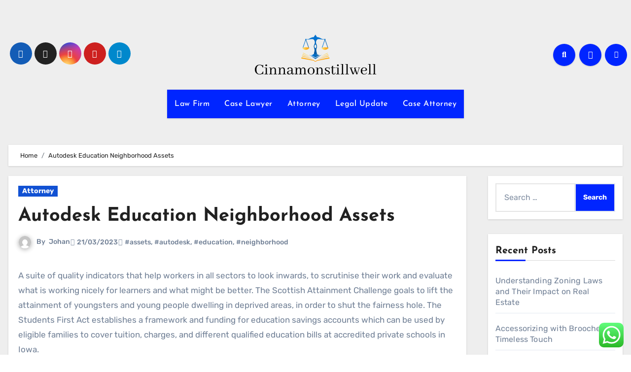

--- FILE ---
content_type: text/html; charset=UTF-8
request_url: http://cinnamonstillwell.com/autodesk-education-neighborhood-assets.html
body_size: 15726
content:
<!DOCTYPE html><html lang="en-US" prefix="og: https://ogp.me/ns#"><head><meta charset="UTF-8"><meta name="viewport" content="width=device-width, initial-scale=1"><link rel="profile" href="http://gmpg.org/xfn/11"><title>Autodesk Education Neighborhood Assets - CSW</title><meta name="description" content="A suite of quality indicators that help workers in all sectors to look inwards, to scrutinise their work and evaluate what is working nicely for learners and"/><meta name="robots" content="follow, index, max-snippet:-1, max-video-preview:-1, max-image-preview:large"/><link rel="canonical" href="https://cinnamonstillwell.com/autodesk-education-neighborhood-assets.html" /><meta property="og:locale" content="en_US" /><meta property="og:type" content="article" /><meta property="og:title" content="Autodesk Education Neighborhood Assets - CSW" /><meta property="og:description" content="A suite of quality indicators that help workers in all sectors to look inwards, to scrutinise their work and evaluate what is working nicely for learners and" /><meta property="og:url" content="https://cinnamonstillwell.com/autodesk-education-neighborhood-assets.html" /><meta property="og:site_name" content="Cinnamon" /><meta property="article:tag" content="assets" /><meta property="article:tag" content="autodesk" /><meta property="article:tag" content="education" /><meta property="article:tag" content="neighborhood" /><meta property="article:section" content="Attorney" /><meta property="og:updated_time" content="2025-03-21T10:07:29+07:00" /><meta property="article:published_time" content="2023-03-21T13:27:00+07:00" /><meta property="article:modified_time" content="2025-03-21T10:07:29+07:00" /><meta name="twitter:card" content="summary_large_image" /><meta name="twitter:title" content="Autodesk Education Neighborhood Assets - CSW" /><meta name="twitter:description" content="A suite of quality indicators that help workers in all sectors to look inwards, to scrutinise their work and evaluate what is working nicely for learners and" /><meta name="twitter:label1" content="Written by" /><meta name="twitter:data1" content="Johan" /><meta name="twitter:label2" content="Time to read" /><meta name="twitter:data2" content="4 minutes" /> <script type="application/ld+json" class="rank-math-schema-pro">{"@context":"https://schema.org","@graph":[{"@type":["Person","Organization"],"@id":"https://cinnamonstillwell.com/#person","name":"Cinnamon","logo":{"@type":"ImageObject","@id":"https://cinnamonstillwell.com/#logo","url":"https://cinnamonstillwell.com/wp-content/uploads/2024/11/cinnamonstillwell.com-Logo-150x82.png","contentUrl":"https://cinnamonstillwell.com/wp-content/uploads/2024/11/cinnamonstillwell.com-Logo-150x82.png","caption":"Cinnamon","inLanguage":"en-US"},"image":{"@type":"ImageObject","@id":"https://cinnamonstillwell.com/#logo","url":"https://cinnamonstillwell.com/wp-content/uploads/2024/11/cinnamonstillwell.com-Logo-150x82.png","contentUrl":"https://cinnamonstillwell.com/wp-content/uploads/2024/11/cinnamonstillwell.com-Logo-150x82.png","caption":"Cinnamon","inLanguage":"en-US"}},{"@type":"WebSite","@id":"https://cinnamonstillwell.com/#website","url":"https://cinnamonstillwell.com","name":"Cinnamon","publisher":{"@id":"https://cinnamonstillwell.com/#person"},"inLanguage":"en-US"},{"@type":"BreadcrumbList","@id":"https://cinnamonstillwell.com/autodesk-education-neighborhood-assets.html#breadcrumb","itemListElement":[{"@type":"ListItem","position":"1","item":{"@id":"https://cinnamonstillwell.com","name":"Home"}},{"@type":"ListItem","position":"2","item":{"@id":"https://cinnamonstillwell.com/category/attorney","name":"Attorney"}},{"@type":"ListItem","position":"3","item":{"@id":"https://cinnamonstillwell.com/autodesk-education-neighborhood-assets.html","name":"Autodesk Education Neighborhood Assets"}}]},{"@type":"WebPage","@id":"https://cinnamonstillwell.com/autodesk-education-neighborhood-assets.html#webpage","url":"https://cinnamonstillwell.com/autodesk-education-neighborhood-assets.html","name":"Autodesk Education Neighborhood Assets - CSW","datePublished":"2023-03-21T13:27:00+07:00","dateModified":"2025-03-21T10:07:29+07:00","isPartOf":{"@id":"https://cinnamonstillwell.com/#website"},"inLanguage":"en-US","breadcrumb":{"@id":"https://cinnamonstillwell.com/autodesk-education-neighborhood-assets.html#breadcrumb"}},{"@type":"Person","@id":"https://cinnamonstillwell.com/author/johan","name":"Johan","url":"https://cinnamonstillwell.com/author/johan","image":{"@type":"ImageObject","@id":"https://secure.gravatar.com/avatar/878a048e06d6d0503f84665fd4e01679193a59026490fe7af11df282fef1c053?s=96&amp;d=mm&amp;r=g","url":"https://secure.gravatar.com/avatar/878a048e06d6d0503f84665fd4e01679193a59026490fe7af11df282fef1c053?s=96&amp;d=mm&amp;r=g","caption":"Johan","inLanguage":"en-US"},"sameAs":["https://cinnamonstillwell.com/"]},{"@type":"BlogPosting","headline":"Autodesk Education Neighborhood Assets - CSW","datePublished":"2023-03-21T13:27:00+07:00","dateModified":"2025-03-21T10:07:29+07:00","articleSection":"Attorney","author":{"@id":"https://cinnamonstillwell.com/author/johan","name":"Johan"},"publisher":{"@id":"https://cinnamonstillwell.com/#person"},"description":"A suite of quality indicators that help workers in all sectors to look inwards, to scrutinise their work and evaluate what is working nicely for learners and","name":"Autodesk Education Neighborhood Assets - CSW","@id":"https://cinnamonstillwell.com/autodesk-education-neighborhood-assets.html#richSnippet","isPartOf":{"@id":"https://cinnamonstillwell.com/autodesk-education-neighborhood-assets.html#webpage"},"inLanguage":"en-US","mainEntityOfPage":{"@id":"https://cinnamonstillwell.com/autodesk-education-neighborhood-assets.html#webpage"}}]}</script> <link rel='dns-prefetch' href='//fonts.googleapis.com' /><link rel="alternate" type="application/rss+xml" title="CSW &raquo; Feed" href="https://cinnamonstillwell.com/feed" /><link rel="alternate" title="oEmbed (JSON)" type="application/json+oembed" href="https://cinnamonstillwell.com/wp-json/oembed/1.0/embed?url=https%3A%2F%2Fcinnamonstillwell.com%2Fautodesk-education-neighborhood-assets.html" /><link rel="alternate" title="oEmbed (XML)" type="text/xml+oembed" href="https://cinnamonstillwell.com/wp-json/oembed/1.0/embed?url=https%3A%2F%2Fcinnamonstillwell.com%2Fautodesk-education-neighborhood-assets.html&#038;format=xml" /><link data-optimized="2" rel="stylesheet" href="https://cinnamonstillwell.com/wp-content/litespeed/css/4ee441567ae8d5a764d8c9d8150628b6.css?ver=6f16b" /> <script type="text/javascript" src="http://cinnamonstillwell.com/wp-includes/js/jquery/jquery.min.js?ver=3.7.1" id="jquery-core-js"></script> <link rel="https://api.w.org/" href="https://cinnamonstillwell.com/wp-json/" /><link rel="alternate" title="JSON" type="application/json" href="https://cinnamonstillwell.com/wp-json/wp/v2/posts/53264" /><link rel="EditURI" type="application/rsd+xml" title="RSD" href="https://cinnamonstillwell.com/xmlrpc.php?rsd" /><meta name="generator" content="WordPress 6.9" /><link rel='shortlink' href='https://cinnamonstillwell.com/?p=53264' /><link rel="icon" href="https://cinnamonstillwell.com/wp-content/uploads/2024/11/cinnamonstillwell.com-Icon.png" sizes="32x32" /><link rel="icon" href="https://cinnamonstillwell.com/wp-content/uploads/2024/11/cinnamonstillwell.com-Icon.png" sizes="192x192" /><link rel="apple-touch-icon" href="https://cinnamonstillwell.com/wp-content/uploads/2024/11/cinnamonstillwell.com-Icon.png" /><meta name="msapplication-TileImage" content="https://cinnamonstillwell.com/wp-content/uploads/2024/11/cinnamonstillwell.com-Icon.png" /></head><body class="wp-singular post-template-default single single-post postid-53264 single-format-standard wp-custom-logo wp-embed-responsive wp-theme-blogus  ta-hide-date-author-in-list defaultcolor" ><div id="page" class="site">
<a class="skip-link screen-reader-text" href="#content">
Skip to content</a><div class="wrapper" id="custom-background-css"><header class="bs-default"><div class="clearfix"></div><div class="bs-header-main d-none d-lg-block" style="background-image: url('');"><div class="inner"><div class="container"><div class="row align-items-center"><div class="col-md-3 left-nav"><ul class="bs-social info-left"><li>
<a  href="#">
<i class="fab fa-facebook"></i>
</a></li><li>
<a  href="#">
<i class="fa-brands fa-x-twitter"></i>
</a></li><li>
<a  href="#">
<i class="fab fa-instagram"></i>
</a></li><li>
<a  href="#">
<i class="fab fa-youtube"></i>
</a></li><li>
<a  href="#">
<i class="fab fa-telegram"></i>
</a></li></ul></div><div class="navbar-header col-md-6"><div class="site-logo">
<a href="https://cinnamonstillwell.com/" class="navbar-brand" rel="home"><img width="247" height="82" src="https://cinnamonstillwell.com/wp-content/uploads/2024/11/cinnamonstillwell.com-Logo.png" class="custom-logo" alt="CSW" decoding="async" /></a></div><div class="site-branding-text d-none"><p class="site-title"> <a href="https://cinnamonstillwell.com/" rel="home">CSW</a></p><p class="site-description">Law News Info</p></div></div><div class="col-md-3"><div class="info-right right-nav d-flex align-items-center justify-content-center justify-content-md-end">
<a class="msearch ml-auto"  data-bs-target="#exampleModal"  href="#" data-bs-toggle="modal">
<i class="fa fa-search"></i>
</a>
<a class="subscribe-btn" href="#"  target="_blank"   ><i class="fas fa-bell"></i></a>
<label class="switch" for="switch">
<input type="checkbox" name="theme" id="switch" class="defaultcolor" data-skin-mode="defaultcolor">
<span class="slider"></span>
</label></div></div></div></div></div></div><div class="bs-menu-full"><nav class="navbar navbar-expand-lg navbar-wp"><div class="container"><div class="m-header align-items-center">
<button class="navbar-toggler x collapsed" type="button" data-bs-toggle="collapse"
data-bs-target="#navbar-wp" aria-controls="navbar-wp" aria-expanded="false"
aria-label="Toggle navigation">
<span class="icon-bar"></span>
<span class="icon-bar"></span>
<span class="icon-bar"></span>
</button><div class="navbar-header"><div class="site-logo">
<a href="https://cinnamonstillwell.com/" class="navbar-brand" rel="home"><img width="247" height="82" src="https://cinnamonstillwell.com/wp-content/uploads/2024/11/cinnamonstillwell.com-Logo.png" class="custom-logo" alt="CSW" decoding="async" /></a></div><div class="site-branding-text d-none"><div class="site-title"><a href="https://cinnamonstillwell.com/" rel="home">CSW</a></div><p class="site-description">Law News Info</p></div></div><div class="right-nav">
<a class="msearch ml-auto" href="#" data-bs-target="#exampleModal" data-bs-toggle="modal"> <i class="fa fa-search"></i> </a></div></div><div class="collapse navbar-collapse" id="navbar-wp"><ul id="menu-secondary-menu" class="nav navbar-nav mx-auto "><li id="menu-item-10010773" class="menu-item menu-item-type-taxonomy menu-item-object-category menu-item-10010773"><a class="nav-link" title="Law Firm" href="https://cinnamonstillwell.com/category/law-firm">Law Firm</a></li><li id="menu-item-10010774" class="menu-item menu-item-type-taxonomy menu-item-object-category menu-item-10010774"><a class="nav-link" title="Case Lawyer" href="https://cinnamonstillwell.com/category/case-lawyer">Case Lawyer</a></li><li id="menu-item-10010775" class="menu-item menu-item-type-taxonomy menu-item-object-category current-post-ancestor current-menu-parent current-post-parent menu-item-10010775"><a class="nav-link" title="Attorney" href="https://cinnamonstillwell.com/category/attorney">Attorney</a></li><li id="menu-item-10010776" class="menu-item menu-item-type-taxonomy menu-item-object-category menu-item-10010776"><a class="nav-link" title="Legal Update" href="https://cinnamonstillwell.com/category/legal-update">Legal Update</a></li><li id="menu-item-10010777" class="menu-item menu-item-type-taxonomy menu-item-object-category menu-item-10010777"><a class="nav-link" title="Case Attorney" href="https://cinnamonstillwell.com/category/case-attorney">Case Attorney</a></li></ul></div></div></nav></div></header><div class="mainfeatured mb-4"><div class="container"><div class="row"></div></div></div><main id="content" class="single-class"><div class="container"><div class="row"><div class="bs-breadcrumb-section"><div class="overlay"><div class="container"><div class="row"><nav aria-label="breadcrumb"><ol class="breadcrumb"><div role="navigation" aria-label="Breadcrumbs" class="breadcrumb-trail breadcrumbs" itemprop="breadcrumb"><ul class="breadcrumb trail-items" itemscope itemtype="http://schema.org/BreadcrumbList"><meta name="numberOfItems" content="2" /><meta name="itemListOrder" content="Ascending" /><li itemprop="itemListElement breadcrumb-item" itemscope itemtype="http://schema.org/ListItem" class="trail-item breadcrumb-item  trail-begin"><a href="https://cinnamonstillwell.com" rel="home" itemprop="item"><span itemprop="name">Home</span></a><meta itemprop="position" content="1" /></li><li itemprop="itemListElement breadcrumb-item" itemscope itemtype="http://schema.org/ListItem" class="trail-item breadcrumb-item  trail-end"><span itemprop="name"><span itemprop="name">Autodesk Education Neighborhood Assets</span></span><meta itemprop="position" content="2" /></li></ul></div></ol></nav></div></div></div></div><div class="col-lg-9"><div class="bs-blog-post single"><div class="bs-header"><div class="bs-blog-category">
<a class="blogus-categories category-color-1" href="https://cinnamonstillwell.com/category/attorney" alt="View all posts in Attorney">
Attorney
</a></div><h1 class="title">
<a href="https://cinnamonstillwell.com/autodesk-education-neighborhood-assets.html" title="Permalink to: Autodesk Education Neighborhood Assets">
Autodesk Education Neighborhood Assets                        </a></h1><div class="bs-info-author-block"><div class="bs-blog-meta mb-0">
<span class="bs-author">
<a class="auth" href="https://cinnamonstillwell.com/author/johan">
<img alt='' src='https://secure.gravatar.com/avatar/878a048e06d6d0503f84665fd4e01679193a59026490fe7af11df282fef1c053?s=150&#038;d=mm&#038;r=g' srcset='https://secure.gravatar.com/avatar/878a048e06d6d0503f84665fd4e01679193a59026490fe7af11df282fef1c053?s=300&#038;d=mm&#038;r=g 2x' class='avatar avatar-150 photo' height='150' width='150' decoding='async'/>                                    </a>
By                                    <a class="ms-1" href="https://cinnamonstillwell.com/author/johan">
Johan                                    </a>
</span>
<span class="bs-blog-date">
<a href="https://cinnamonstillwell.com/2023/03"><time datetime="">21/03/2023</time></a>
</span>
<span class="blogus-tags tag-links">
<a href="https://cinnamonstillwell.com/tag/assets">#assets</a>,  <a href="https://cinnamonstillwell.com/tag/autodesk">#autodesk</a>,  <a href="https://cinnamonstillwell.com/tag/education">#education</a>, <a href="https://cinnamonstillwell.com/tag/neighborhood">#neighborhood</a>                            </span></div></div></div><article class="small single"><p>A suite of quality indicators that help workers in all sectors to look inwards, to scrutinise their work and evaluate what is working nicely for learners and what might be better. The Scottish Attainment Challenge goals to lift the attainment of youngsters and young people dwelling in deprived areas, in order to shut the  fairness hole. The Students First Act establishes a framework and funding for education savings accounts which can be used by eligible families to cover tuition, charges, and different qualified education bills at accredited private schools in Iowa.</p><p>Roblox, as an essential platform in the Metaverse, attracts hundreds of thousands of young customers, which raises the question of how its effectiveness as a learning environment may be maximized. Faced with the problem of a necessity for more student participation and motivation within the teaching–learning course of as a result <a href="https://Eduscholar.my.id" target="_blank" rel="noopener">Education</a> of persistence of conventional methods, peer instruction has emerged as an interactive instructing technique. Education Sciencesis a world peer-reviewed open entry journal printed monthly on-line by MDPI. TheEuropean Network of Sport Education is affiliated with Education Sciences and its members obtain discounts on the article processing charges.</p><ul><li>While this international health disaster continues to evolve, it might be useful to look to previous pandemics to raised understand how to respond at present.</li><li>With new legislative sessions beginning, we can be taught what education coverage tendencies probably await in the 2023 sessions by looking at which bills have been enacted in 2022 and what early legislation has already been introduced.</li><li>More than 130 households on Westham Island will profit from a project bringing access to high quality, dependable high-speed internet providers to the community this yr.</li><li>What An Inclusive School Environment Looks Like For This Transgender Teen Dandelion Hunt-Smith, a transgender and nonbinary scholar, sees great worth in school environments that deal with all college students as humans.</li></ul><p>Jarvis Givens, a number one skilled in African American academic historical past, has been promoted to the rank of professor. Give again to HGSE and support the next generation of passionate educators and progressive leaders. The Michigan Department of Education supports learners and learning in Michigan. Go to Student Assessment Michigan has an innovative and complete system of assessments to measure pupil achievement in learning our state content requirements. Go to Educator Services Resources for educator certification, recognition applications, evaluation, and workforce analysis. Go to Career and Technical Education Learn extra in regards to the MDE office responsible for offering management in curriculum and instruction that gives college students with larger selections to arrange for success.</p><h2>Updated Useful Resource: Supporting Independence Through Questioning – A Planning Software</h2><p>As we are in a position to see, low attendance charges are an necessary problem in sub-Saharan Africa – extra so than enrollment figures suggest. In Niger, Chad and Liberia, estimates counsel that less than half of the school-aged youngsters attend major school. The growth in access to primary education across developing countries was achieved through an essential increase in authorities expenditure on education in these countries . The plotted series for the UK typifies the expertise of early-industrialized countries, the place enrollment in major education grew rapidly with the spread of obligatory primary schooling in the late 18th and early 19th centuries. Leverage the collective information of the GitHub pupil community so you possibly can develop the talents needed for future careers in tech.</p><h2>Family And Social Helps</h2><p>This materials is probably not printed, broadcast, rewritten, or redistributed. Scotland’s HM Chief Inspector of Education is moving on from her present function to take up an academic advisory submit overseas. Use the experiences and outcomes assist plan learning and to evaluate progress across all curriculum areas.</p><p>Additionally, Transparency International has recognized corruption within the education sector as a major stumbling block to reaching Universal Primary Education in Africa. Furthermore, demand in the creating world for improved academic access is not as excessive as foreigners have expected. Indigenous governments are reluctant to take on the ongoing costs involved. There can also be financial strain from some dad and mom, who prefer their youngsters to earn money in the quick time period rather than work in direction of the long-term advantages of education.</p><p>The proportion of young people finishing higher secondary school increased from fifty four per cent in 2015 to fifty eight per cent in 2020, with progress slowing from the preceding five-year interval. It is estimated that 147 million children missed more than half of their in-class instruction over the past two years. The Human Capital Project is a worldwide effort to speed up extra and better investments  in individuals for higher fairness and economic growth. The initiation “curriculum” does not usually embody practical topics. Instead, it consists of an entire set of cultural values, tribal faith, myths, philosophy, history, rituals, and other knowledge. Primitive individuals in some cultures regard the physique of data constituting the initiation curriculum as most important to their tribal membership.</p><p>As society steadily attaches increasingly more significance to education, it additionally tries to formulate the overall objectives, content, group, and methods of education. Literature becomes laden with advice on the rearing of the younger era. The report confirmed some instances of successful voucher where there was an oversupply of high quality non-public places and an efficient administrative authority and of subsidy packages. Evaluations of the effectiveness of worldwide assist to the sector are uncommon. India is growing applied sciences that will bypass land-based telephone and Internet infrastructure to deliver distance studying on to its students.</p><div class="post-share"><div class="post-share-icons cf">
<a class="facebook" href="https://www.facebook.com/sharer.php?u=https://cinnamonstillwell.com/autodesk-education-neighborhood-assets.html" class="link " target="_blank" >
<i class="fab fa-facebook"></i>
</a>
<a class="x-twitter" href="https://twitter.com/share?url=https://cinnamonstillwell.com/autodesk-education-neighborhood-assets.html&#038;text=Autodesk%20Education%20Neighborhood%20Assets" class="link " target="_blank">
<i class="fa-brands fa-x-twitter"></i>
</a>
<a class="envelope" href="/cdn-cgi/l/email-protection#[base64]" class="link " target="_blank">
<i class="fas fa-envelope-open"></i>
</a>
<a class="linkedin" href="https://www.linkedin.com/sharing/share-offsite/?url=https://cinnamonstillwell.com/autodesk-education-neighborhood-assets.html&#038;title=Autodesk%20Education%20Neighborhood%20Assets" class="link " target="_blank" >
<i class="fab fa-linkedin"></i>
</a>
<a href="javascript:pinIt();" class="pinterest">
<i class="fab fa-pinterest"></i>
</a>
<a class="telegram" href="https://t.me/share/url?url=https://cinnamonstillwell.com/autodesk-education-neighborhood-assets.html&#038;title=Autodesk%20Education%20Neighborhood%20Assets" target="_blank" >
<i class="fab fa-telegram"></i>
</a>
<a class="whatsapp" href="https://api.whatsapp.com/send?text=https://cinnamonstillwell.com/autodesk-education-neighborhood-assets.html&#038;title=Autodesk%20Education%20Neighborhood%20Assets" target="_blank" >
<i class="fab fa-whatsapp"></i>
</a>
<a class="reddit" href="https://www.reddit.com/submit?url=https://cinnamonstillwell.com/autodesk-education-neighborhood-assets.html&#038;title=Autodesk%20Education%20Neighborhood%20Assets" target="_blank" >
<i class="fab fa-reddit"></i>
</a>
<a class="print-r" href="javascript:window.print()"> <i class="fas fa-print"></i></a></div></div><div class="clearfix mb-3"></div><nav class="navigation post-navigation" aria-label="Posts"><h2 class="screen-reader-text">Post navigation</h2><div class="nav-links"><div class="nav-previous"><a href="https://cinnamonstillwell.com/food-the-brand-new-york-instances.html" rel="prev"><div class="fas fa-angle-double-left"></div><span> Food The Brand New York Instances</span></a></div><div class="nav-next"><a href="https://cinnamonstillwell.com/the-largest-on-line-art-gallery-and-community.html" rel="next"><span>The Largest On-line Art Gallery And Community </span><div class="fas fa-angle-double-right"></div></a></div></div></nav></article></div><div class="bs-info-author-block py-4 px-3 mb-4 flex-column justify-content-center text-center">
<a class="bs-author-pic mb-3" href="https://cinnamonstillwell.com/author/johan"><img alt='' src='https://secure.gravatar.com/avatar/878a048e06d6d0503f84665fd4e01679193a59026490fe7af11df282fef1c053?s=150&#038;d=mm&#038;r=g' srcset='https://secure.gravatar.com/avatar/878a048e06d6d0503f84665fd4e01679193a59026490fe7af11df282fef1c053?s=300&#038;d=mm&#038;r=g 2x' class='avatar avatar-150 photo' height='150' width='150' loading='lazy' decoding='async'/></a><div class="flex-grow-1"><h4 class="title">By <a href ="https://cinnamonstillwell.com/author/johan">Johan</a></h4><p></p></div></div><div class="py-4 px-3 mb-4 bs-card-box bs-single-related"><div class="bs-widget-title  mb-3 relat-cls"><h4 class="title">Related Post</h4></div><div class="related-post"><div class="row"><div class="col-md-4"><div class="bs-blog-post three md back-img bshre mb-md-0" >
<a class="link-div" href="https://cinnamonstillwell.com/university-of-michigan-law-school-5.html"></a><div class="inner"><div class="bs-blog-category">
<a class="blogus-categories category-color-1" href="https://cinnamonstillwell.com/category/attorney" alt="View all posts in Attorney">
Attorney
</a></div><h4 class="title sm mb-0">
<a href="https://cinnamonstillwell.com/university-of-michigan-law-school-5.html" title="Permalink to: University of Michigan Law School">
University of Michigan Law School                                            </a></h4><div class="bs-blog-meta">
<span class="bs-author">
<a class="auth" href="https://cinnamonstillwell.com/author/johan">
<img alt='' src='https://secure.gravatar.com/avatar/878a048e06d6d0503f84665fd4e01679193a59026490fe7af11df282fef1c053?s=150&#038;d=mm&#038;r=g' srcset='https://secure.gravatar.com/avatar/878a048e06d6d0503f84665fd4e01679193a59026490fe7af11df282fef1c053?s=300&#038;d=mm&#038;r=g 2x' class='avatar avatar-150 photo' height='150' width='150' loading='lazy' decoding='async'/>Johan            </a>
</span>
<span class="bs-blog-date">
<a href="https://cinnamonstillwell.com/2025/02"><time datetime="">04/02/2025</time></a>
</span></div></div></div></div><div class="col-md-4"><div class="bs-blog-post three md back-img bshre mb-md-0" >
<a class="link-div" href="https://cinnamonstillwell.com/university-of-pennsylvania-carey-law-school-43.html"></a><div class="inner"><div class="bs-blog-category">
<a class="blogus-categories category-color-1" href="https://cinnamonstillwell.com/category/attorney" alt="View all posts in Attorney">
Attorney
</a></div><h4 class="title sm mb-0">
<a href="https://cinnamonstillwell.com/university-of-pennsylvania-carey-law-school-43.html" title="Permalink to: University of Pennsylvania Carey Law School">
University of Pennsylvania Carey Law School                                            </a></h4><div class="bs-blog-meta">
<span class="bs-author">
<a class="auth" href="https://cinnamonstillwell.com/author/johan">
<img alt='' src='https://secure.gravatar.com/avatar/878a048e06d6d0503f84665fd4e01679193a59026490fe7af11df282fef1c053?s=150&#038;d=mm&#038;r=g' srcset='https://secure.gravatar.com/avatar/878a048e06d6d0503f84665fd4e01679193a59026490fe7af11df282fef1c053?s=300&#038;d=mm&#038;r=g 2x' class='avatar avatar-150 photo' height='150' width='150' loading='lazy' decoding='async'/>Johan            </a>
</span>
<span class="bs-blog-date">
<a href="https://cinnamonstillwell.com/2025/02"><time datetime="">02/02/2025</time></a>
</span></div></div></div></div><div class="col-md-4"><div class="bs-blog-post three md back-img bshre mb-md-0" >
<a class="link-div" href="https://cinnamonstillwell.com/yale-law-school-22.html"></a><div class="inner"><div class="bs-blog-category">
<a class="blogus-categories category-color-1" href="https://cinnamonstillwell.com/category/attorney" alt="View all posts in Attorney">
Attorney
</a></div><h4 class="title sm mb-0">
<a href="https://cinnamonstillwell.com/yale-law-school-22.html" title="Permalink to: Yale Law School">
Yale Law School                                            </a></h4><div class="bs-blog-meta">
<span class="bs-author">
<a class="auth" href="https://cinnamonstillwell.com/author/johan">
<img alt='' src='https://secure.gravatar.com/avatar/878a048e06d6d0503f84665fd4e01679193a59026490fe7af11df282fef1c053?s=150&#038;d=mm&#038;r=g' srcset='https://secure.gravatar.com/avatar/878a048e06d6d0503f84665fd4e01679193a59026490fe7af11df282fef1c053?s=300&#038;d=mm&#038;r=g 2x' class='avatar avatar-150 photo' height='150' width='150' loading='lazy' decoding='async'/>Johan            </a>
</span>
<span class="bs-blog-date">
<a href="https://cinnamonstillwell.com/2025/01"><time datetime="">31/01/2025</time></a>
</span></div></div></div></div></div></div></div></div><aside class="col-lg-3"><div id="sidebar-right" class="bs-sidebar  bs-sticky "><div id="search-4" class="bs-widget widget_search"><form role="search" method="get" class="search-form" action="https://cinnamonstillwell.com/">
<label>
<span class="screen-reader-text">Search for:</span>
<input type="search" class="search-field" placeholder="Search &hellip;" value="" name="s" />
</label>
<input type="submit" class="search-submit" value="Search" /></form></div><div id="recent-posts-4" class="bs-widget widget_recent_entries"><div class="bs-widget-title"><h2 class="title">Recent Posts</h2></div><ul><li>
<a href="https://cinnamonstillwell.com/understanding-zoning-laws-and-their-impact-on-real-estate.html">Understanding Zoning Laws and Their Impact on Real Estate</a></li><li>
<a href="https://cinnamonstillwell.com/accessorizing-with-brooches-a-timeless-touch.html">Accessorizing with Brooches: A Timeless Touch</a></li><li>
<a href="https://cinnamonstillwell.com/spotlighting-grassroots-sports-initiatives.html">Spotlighting Grassroots Sports Initiatives</a></li><li>
<a href="https://cinnamonstillwell.com/how-3d-printing-is-revolutionizing-prototyping.html">How 3D Printing is Revolutionizing Prototyping</a></li><li>
<a href="https://cinnamonstillwell.com/perfecting-the-art-of-stir-frying.html">Perfecting the Art of Stir-Frying</a></li></ul></div><div id="nav_menu-4" class="bs-widget widget_nav_menu"><div class="bs-widget-title"><h2 class="title">About us</h2></div><div class="menu-about-us-container"><ul id="menu-about-us" class="menu"><li id="menu-item-10010765" class="menu-item menu-item-type-post_type menu-item-object-page menu-item-10010765"><a href="https://cinnamonstillwell.com/sitemap">Sitemap</a></li><li id="menu-item-10010766" class="menu-item menu-item-type-post_type menu-item-object-page menu-item-10010766"><a href="https://cinnamonstillwell.com/disclosure-policy">Disclosure Policy</a></li><li id="menu-item-10010767" class="menu-item menu-item-type-post_type menu-item-object-page menu-item-10010767"><a href="https://cinnamonstillwell.com/contact-us">Contact Us</a></li></ul></div></div><div id="tag_cloud-4" class="bs-widget widget_tag_cloud"><div class="bs-widget-title"><h2 class="title">Tags</h2></div><div class="tagcloud"><a href="https://cinnamonstillwell.com/tag/about" class="tag-cloud-link tag-link-500 tag-link-position-1" style="font-size: 9.0275229357798pt;" aria-label="about (18 items)">about</a>
<a href="https://cinnamonstillwell.com/tag/articles" class="tag-cloud-link tag-link-126 tag-link-position-2" style="font-size: 9.2844036697248pt;" aria-label="articles (19 items)">articles</a>
<a href="https://cinnamonstillwell.com/tag/automotive" class="tag-cloud-link tag-link-1216 tag-link-position-3" style="font-size: 11.981651376147pt;" aria-label="automotive (31 items)">automotive</a>
<a href="https://cinnamonstillwell.com/tag/beauty" class="tag-cloud-link tag-link-768 tag-link-position-4" style="font-size: 8pt;" aria-label="beauty (15 items)">beauty</a>
<a href="https://cinnamonstillwell.com/tag/business" class="tag-cloud-link tag-link-86 tag-link-position-5" style="font-size: 19.94495412844pt;" aria-label="business (134 items)">business</a>
<a href="https://cinnamonstillwell.com/tag/carey" class="tag-cloud-link tag-link-2738 tag-link-position-6" style="font-size: 14.550458715596pt;" aria-label="carey (50 items)">carey</a>
<a href="https://cinnamonstillwell.com/tag/college" class="tag-cloud-link tag-link-799 tag-link-position-7" style="font-size: 16.605504587156pt;" aria-label="college (73 items)">college</a>
<a href="https://cinnamonstillwell.com/tag/definition" class="tag-cloud-link tag-link-310 tag-link-position-8" style="font-size: 14.165137614679pt;" aria-label="definition (47 items)">definition</a>
<a href="https://cinnamonstillwell.com/tag/division" class="tag-cloud-link tag-link-666 tag-link-position-9" style="font-size: 9.2844036697248pt;" aria-label="division (19 items)">division</a>
<a href="https://cinnamonstillwell.com/tag/education" class="tag-cloud-link tag-link-638 tag-link-position-10" style="font-size: 13.009174311927pt;" aria-label="education (38 items)">education</a>
<a href="https://cinnamonstillwell.com/tag/enterprise" class="tag-cloud-link tag-link-347 tag-link-position-11" style="font-size: 8pt;" aria-label="enterprise (15 items)">enterprise</a>
<a href="https://cinnamonstillwell.com/tag/estate" class="tag-cloud-link tag-link-1492 tag-link-position-12" style="font-size: 13.137614678899pt;" aria-label="estate (39 items)">estate</a>
<a href="https://cinnamonstillwell.com/tag/fashion" class="tag-cloud-link tag-link-685 tag-link-position-13" style="font-size: 13.009174311927pt;" aria-label="fashion (38 items)">fashion</a>
<a href="https://cinnamonstillwell.com/tag/georgetown" class="tag-cloud-link tag-link-2737 tag-link-position-14" style="font-size: 13.394495412844pt;" aria-label="georgetown (41 items)">georgetown</a>
<a href="https://cinnamonstillwell.com/tag/health" class="tag-cloud-link tag-link-636 tag-link-position-15" style="font-size: 17.504587155963pt;" aria-label="health (87 items)">health</a>
<a href="https://cinnamonstillwell.com/tag/house" class="tag-cloud-link tag-link-548 tag-link-position-16" style="font-size: 12.880733944954pt;" aria-label="house (37 items)">house</a>
<a href="https://cinnamonstillwell.com/tag/ideas" class="tag-cloud-link tag-link-175 tag-link-position-17" style="font-size: 8.7706422018349pt;" aria-label="ideas (17 items)">ideas</a>
<a href="https://cinnamonstillwell.com/tag/illinois" class="tag-cloud-link tag-link-1617 tag-link-position-18" style="font-size: 14.036697247706pt;" aria-label="illinois (46 items)">illinois</a>
<a href="https://cinnamonstillwell.com/tag/immigration" class="tag-cloud-link tag-link-1620 tag-link-position-19" style="font-size: 8pt;" aria-label="immigration (15 items)">immigration</a>
<a href="https://cinnamonstillwell.com/tag/improvement" class="tag-cloud-link tag-link-1623 tag-link-position-20" style="font-size: 13.009174311927pt;" aria-label="improvement (38 items)">improvement</a>
<a href="https://cinnamonstillwell.com/tag/indonesia" class="tag-cloud-link tag-link-446 tag-link-position-21" style="font-size: 14.165137614679pt;" aria-label="indonesia (47 items)">indonesia</a>
<a href="https://cinnamonstillwell.com/tag/information" class="tag-cloud-link tag-link-308 tag-link-position-22" style="font-size: 13.137614678899pt;" aria-label="information (39 items)">information</a>
<a href="https://cinnamonstillwell.com/tag/jewelry" class="tag-cloud-link tag-link-1676 tag-link-position-23" style="font-size: 8.7706422018349pt;" aria-label="jewelry (17 items)">jewelry</a>
<a href="https://cinnamonstillwell.com/tag/latest" class="tag-cloud-link tag-link-361 tag-link-position-24" style="font-size: 11.211009174312pt;" aria-label="latest (27 items)">latest</a>
<a href="https://cinnamonstillwell.com/tag/lawyer" class="tag-cloud-link tag-link-1701 tag-link-position-25" style="font-size: 11.211009174312pt;" aria-label="lawyer (27 items)">lawyer</a>
<a href="https://cinnamonstillwell.com/tag/legal" class="tag-cloud-link tag-link-119 tag-link-position-26" style="font-size: 11.211009174312pt;" aria-label="legal (27 items)">legal</a>
<a href="https://cinnamonstillwell.com/tag/leisure" class="tag-cloud-link tag-link-1709 tag-link-position-27" style="font-size: 12.880733944954pt;" aria-label="leisure (37 items)">leisure</a>
<a href="https://cinnamonstillwell.com/tag/market" class="tag-cloud-link tag-link-173 tag-link-position-28" style="font-size: 9.7981651376147pt;" aria-label="market (21 items)">market</a>
<a href="https://cinnamonstillwell.com/tag/meaning" class="tag-cloud-link tag-link-598 tag-link-position-29" style="font-size: 13.266055045872pt;" aria-label="meaning (40 items)">meaning</a>
<a href="https://cinnamonstillwell.com/tag/michigan" class="tag-cloud-link tag-link-1758 tag-link-position-30" style="font-size: 13.266055045872pt;" aria-label="michigan (40 items)">michigan</a>
<a href="https://cinnamonstillwell.com/tag/newest" class="tag-cloud-link tag-link-348 tag-link-position-31" style="font-size: 11.596330275229pt;" aria-label="newest (29 items)">newest</a>
<a href="https://cinnamonstillwell.com/tag/online" class="tag-cloud-link tag-link-85 tag-link-position-32" style="font-size: 16.990825688073pt;" aria-label="online (79 items)">online</a>
<a href="https://cinnamonstillwell.com/tag/pennsylvania" class="tag-cloud-link tag-link-2739 tag-link-position-33" style="font-size: 14.678899082569pt;" aria-label="pennsylvania (51 items)">pennsylvania</a>
<a href="https://cinnamonstillwell.com/tag/private" class="tag-cloud-link tag-link-1891 tag-link-position-34" style="font-size: 13.266055045872pt;" aria-label="private (40 items)">private</a>
<a href="https://cinnamonstillwell.com/tag/review" class="tag-cloud-link tag-link-279 tag-link-position-35" style="font-size: 12.623853211009pt;" aria-label="review (35 items)">review</a>
<a href="https://cinnamonstillwell.com/tag/school" class="tag-cloud-link tag-link-450 tag-link-position-36" style="font-size: 22pt;" aria-label="school (193 items)">school</a>
<a href="https://cinnamonstillwell.com/tag/science" class="tag-cloud-link tag-link-989 tag-link-position-37" style="font-size: 8.7706422018349pt;" aria-label="science (17 items)">science</a>
<a href="https://cinnamonstillwell.com/tag/small" class="tag-cloud-link tag-link-178 tag-link-position-38" style="font-size: 8pt;" aria-label="small (15 items)">small</a>
<a href="https://cinnamonstillwell.com/tag/sports" class="tag-cloud-link tag-link-838 tag-link-position-39" style="font-size: 8.7706422018349pt;" aria-label="sports (17 items)">sports</a>
<a href="https://cinnamonstillwell.com/tag/suffolk" class="tag-cloud-link tag-link-2589 tag-link-position-40" style="font-size: 13.522935779817pt;" aria-label="suffolk (42 items)">suffolk</a>
<a href="https://cinnamonstillwell.com/tag/technology" class="tag-cloud-link tag-link-990 tag-link-position-41" style="font-size: 17.504587155963pt;" aria-label="technology (87 items)">technology</a>
<a href="https://cinnamonstillwell.com/tag/texas" class="tag-cloud-link tag-link-792 tag-link-position-42" style="font-size: 14.807339449541pt;" aria-label="texas (53 items)">texas</a>
<a href="https://cinnamonstillwell.com/tag/travel" class="tag-cloud-link tag-link-2128 tag-link-position-43" style="font-size: 14.935779816514pt;" aria-label="travel (54 items)">travel</a>
<a href="https://cinnamonstillwell.com/tag/university" class="tag-cloud-link tag-link-991 tag-link-position-44" style="font-size: 20.45871559633pt;" aria-label="university (147 items)">university</a>
<a href="https://cinnamonstillwell.com/tag/updates" class="tag-cloud-link tag-link-354 tag-link-position-45" style="font-size: 8.7706422018349pt;" aria-label="updates (17 items)">updates</a></div></div><div id="execphp-5" class="bs-widget widget_execphp"><div class="bs-widget-title"><h2 class="title">Patner Link Backlinks</h2></div><div class="execphpwidget"></div></div><div id="custom_html-3" class="widget_text bs-widget widget_custom_html"><div class="bs-widget-title"><h2 class="title">Patner Link GetlinkO</h2></div><div class="textwidget custom-html-widget"><meta name="getlinko-verify-code" content="getlinko-verify-b678195ee7cb3c179a6e49e766f5c09281fcaf3d"/><meta name="google-site-verification" content="UMu0O9tgRRgFFVXfZpWNQlI-4ytmilBY8WwJG4MbX4Q" /></div></div><div id="magenet_widget-2" class="bs-widget widget_magenet_widget"><aside class="widget magenet_widget_box"><div class="mads-block"></div></aside></div><div id="custom_html-2" class="widget_text bs-widget widget_custom_html"><div class="bs-widget-title"><h2 class="title">Partner Link Sosiago</h2></div><div class="textwidget custom-html-widget"><meta name="65d51dfa924e2f113b5030121948b886" content=""></div></div><div id="text-4" class="bs-widget widget_text"><div class="bs-widget-title"><h2 class="title">Patner Link Adsy</h2></div><div class="textwidget"><p><a href="http://c041cac26dd0e59e9648299abcb93346f5261131">c041cac26dd0e59e9648299abcb93346f5261131</a></p></div></div><div id="block-2" class="bs-widget widget_block widget_text"><p><a href="https://www.profitableratecpm.com/ggjntnxv?key=b34013c123836acc7b9d477e85ee9534">https://www.profitableratecpm.com/ggjntnxv?key=b34013c123836acc7b9d477e85ee9534</a></p></div></div></aside></div></div></main><div class="missed"><div class="container"><div class="row"><div class="col-12"><div class="wd-back"><div class="bs-widget-title"><h2 class="title">You Missed</h2></div><div class="missed-area"><div class="bs-blog-post three md back-img bshre mb-0" ">
<a class="link-div" href="https://cinnamonstillwell.com/understanding-zoning-laws-and-their-impact-on-real-estate.html"></a><div class="inner"><div class="bs-blog-category">
<a class="blogus-categories category-color-1" href="https://cinnamonstillwell.com/category/info" alt="View all posts in Info">
Info
</a></div><h4 class="title sm mb-0"> <a href="https://cinnamonstillwell.com/understanding-zoning-laws-and-their-impact-on-real-estate.html" title="Permalink to: Understanding Zoning Laws and Their Impact on Real Estate"> Understanding Zoning Laws and Their Impact on Real Estate</a></h4></div></div><div class="bs-blog-post three md back-img bshre mb-0" ">
<a class="link-div" href="https://cinnamonstillwell.com/accessorizing-with-brooches-a-timeless-touch.html"></a><div class="inner"><div class="bs-blog-category">
<a class="blogus-categories category-color-1" href="https://cinnamonstillwell.com/category/info" alt="View all posts in Info">
Info
</a></div><h4 class="title sm mb-0"> <a href="https://cinnamonstillwell.com/accessorizing-with-brooches-a-timeless-touch.html" title="Permalink to: Accessorizing with Brooches: A Timeless Touch"> Accessorizing with Brooches: A Timeless Touch</a></h4></div></div><div class="bs-blog-post three md back-img bshre mb-0" ">
<a class="link-div" href="https://cinnamonstillwell.com/spotlighting-grassroots-sports-initiatives.html"></a><div class="inner"><div class="bs-blog-category">
<a class="blogus-categories category-color-1" href="https://cinnamonstillwell.com/category/info" alt="View all posts in Info">
Info
</a></div><h4 class="title sm mb-0"> <a href="https://cinnamonstillwell.com/spotlighting-grassroots-sports-initiatives.html" title="Permalink to: Spotlighting Grassroots Sports Initiatives"> Spotlighting Grassroots Sports Initiatives</a></h4></div></div><div class="bs-blog-post three md back-img bshre mb-0" ">
<a class="link-div" href="https://cinnamonstillwell.com/how-3d-printing-is-revolutionizing-prototyping.html"></a><div class="inner"><div class="bs-blog-category">
<a class="blogus-categories category-color-1" href="https://cinnamonstillwell.com/category/info" alt="View all posts in Info">
Info
</a></div><h4 class="title sm mb-0"> <a href="https://cinnamonstillwell.com/how-3d-printing-is-revolutionizing-prototyping.html" title="Permalink to: How 3D Printing is Revolutionizing Prototyping"> How 3D Printing is Revolutionizing Prototyping</a></h4></div></div></div></div></div></div></div></div><footer class="footer"><div class="overlay"><div class="bs-footer-widget-area"><div class="container"><div class="row"><div id="execphp-8" class="col-md-4 rotateInDownLeft animated bs-widget widget_execphp"><div class="execphpwidget"><p><br /></p></div></div></div></div></div><div class="bs-footer-bottom-area"><div class="container"><div class="divide-line"></div><div class="row align-items-center"><div class="col-md-6"><div class="footer-logo"><div class="site-logo">
<a href="https://cinnamonstillwell.com/" class="navbar-brand" rel="home"><img width="247" height="82" src="https://cinnamonstillwell.com/wp-content/uploads/2024/11/cinnamonstillwell.com-Logo.png" class="custom-logo" alt="CSW" decoding="async" /></a></div><div class="site-branding-text"><p class="site-title-footer"> <a href="https://cinnamonstillwell.com/" rel="home">CSW</a></p><p class="site-description-footer">Law News Info</p></div></div></div><div class="col-md-6 footer-social"><ul class="bs-social justify-content-center justify-content-md-end"><li>
<a  href="#">
<i class="fab fa-facebook"></i>
</a></li><li>
<a  href="#">
<i class="fa-brands fa-x-twitter"></i>
</a></li><li>
<a  href="#">
<i class="fab fa-instagram"></i>
</a></li><li>
<a  href="#">
<i class="fab fa-youtube"></i>
</a></li><li>
<a  href="#">
<i class="fab fa-telegram"></i>
</a></li></ul></div></div></div></div><div class="bs-footer-copyright"><div class="bs-footer-overlay-copyright"><div class="container"><div class="row"><div class="col-md-12 text-center"><p class="mb-0">
<span class="copyright-text">Copyright &copy; All rights reserved</span>
<span class="sep"> | </span>
<a href="https://themeansar.com/free-themes/blogus/" target="_blank">Blogus</a> by <a href="https://themeansar.com" target="_blank">Themeansar</a>.                       </a></p></div></div></div></div></div></div></div></footer></div>
<a href="#" class="bs_upscr bounceInup animated"><i class="fas fa-angle-up"></i></a><div class="modal fade bs_model" id="exampleModal" data-bs-keyboard="true" tabindex="-1" aria-labelledby="staticBackdropLabel" aria-hidden="true"><div class="modal-dialog  modal-lg modal-dialog-centered"><div class="modal-content"><div class="modal-header">
<button type="button" class="btn-close" data-bs-dismiss="modal" aria-label="Close"><i class="fa fa-times"></i></button></div><div class="modal-body"><form role="search" method="get" class="search-form" action="https://cinnamonstillwell.com/">
<label>
<span class="screen-reader-text">Search for:</span>
<input type="search" class="search-field" placeholder="Search &hellip;" value="" name="s" />
</label>
<input type="submit" class="search-submit" value="Search" /></form></div></div></div></div>
 <script data-cfasync="false" src="/cdn-cgi/scripts/5c5dd728/cloudflare-static/email-decode.min.js"></script><script type="text/javascript">var _acic={dataProvider:10};(function(){var e=document.createElement("script");e.type="text/javascript";e.async=true;e.src="https://www.acint.net/aci.js";var t=document.getElementsByTagName("script")[0];t.parentNode.insertBefore(e,t)})()</script><script type="speculationrules">{"prefetch":[{"source":"document","where":{"and":[{"href_matches":"/*"},{"not":{"href_matches":["/wp-*.php","/wp-admin/*","/wp-content/uploads/*","/wp-content/*","/wp-content/plugins/*","/wp-content/themes/blogus/*","/*\\?(.+)"]}},{"not":{"selector_matches":"a[rel~=\"nofollow\"]"}},{"not":{"selector_matches":".no-prefetch, .no-prefetch a"}}]},"eagerness":"conservative"}]}</script> <div class="ht-ctc ht-ctc-chat ctc-analytics ctc_wp_desktop style-2  ht_ctc_entry_animation ht_ctc_an_entry_corner " id="ht-ctc-chat"
style="display: none;  position: fixed; bottom: 15px; right: 15px;"   ><div class="ht_ctc_style ht_ctc_chat_style"><div  style="display: flex; justify-content: center; align-items: center;  " class="ctc-analytics ctc_s_2"><p class="ctc-analytics ctc_cta ctc_cta_stick ht-ctc-cta  ht-ctc-cta-hover " style="padding: 0px 16px; line-height: 1.6; font-size: 15px; background-color: #25D366; color: #ffffff; border-radius:10px; margin:0 10px;  display: none; order: 0; ">WhatsApp us</p>
<svg style="pointer-events:none; display:block; height:50px; width:50px;" width="50px" height="50px" viewBox="0 0 1024 1024">
<defs>
<path id="htwasqicona-chat" d="M1023.941 765.153c0 5.606-.171 17.766-.508 27.159-.824 22.982-2.646 52.639-5.401 66.151-4.141 20.306-10.392 39.472-18.542 55.425-9.643 18.871-21.943 35.775-36.559 50.364-14.584 14.56-31.472 26.812-50.315 36.416-16.036 8.172-35.322 14.426-55.744 18.549-13.378 2.701-42.812 4.488-65.648 5.3-9.402.336-21.564.505-27.15.505l-504.226-.081c-5.607 0-17.765-.172-27.158-.509-22.983-.824-52.639-2.646-66.152-5.4-20.306-4.142-39.473-10.392-55.425-18.542-18.872-9.644-35.775-21.944-50.364-36.56-14.56-14.584-26.812-31.471-36.415-50.314-8.174-16.037-14.428-35.323-18.551-55.744-2.7-13.378-4.487-42.812-5.3-65.649-.334-9.401-.503-21.563-.503-27.148l.08-504.228c0-5.607.171-17.766.508-27.159.825-22.983 2.646-52.639 5.401-66.151 4.141-20.306 10.391-39.473 18.542-55.426C34.154 93.24 46.455 76.336 61.07 61.747c14.584-14.559 31.472-26.812 50.315-36.416 16.037-8.172 35.324-14.426 55.745-18.549 13.377-2.701 42.812-4.488 65.648-5.3 9.402-.335 21.565-.504 27.149-.504l504.227.081c5.608 0 17.766.171 27.159.508 22.983.825 52.638 2.646 66.152 5.401 20.305 4.141 39.472 10.391 55.425 18.542 18.871 9.643 35.774 21.944 50.363 36.559 14.559 14.584 26.812 31.471 36.415 50.315 8.174 16.037 14.428 35.323 18.551 55.744 2.7 13.378 4.486 42.812 5.3 65.649.335 9.402.504 21.564.504 27.15l-.082 504.226z"/>
</defs>
<linearGradient id="htwasqiconb-chat" gradientUnits="userSpaceOnUse" x1="512.001" y1=".978" x2="512.001" y2="1025.023">
<stop offset="0" stop-color="#61fd7d"/>
<stop offset="1" stop-color="#2bb826"/>
</linearGradient>
<use xlink:href="#htwasqicona-chat" overflow="visible" style="fill: url(#htwasqiconb-chat)" fill="url(#htwasqiconb-chat)"/>
<g>
<path style="fill: #FFFFFF;" fill="#FFF" d="M783.302 243.246c-69.329-69.387-161.529-107.619-259.763-107.658-202.402 0-367.133 164.668-367.214 367.072-.026 64.699 16.883 127.854 49.017 183.522l-52.096 190.229 194.665-51.047c53.636 29.244 114.022 44.656 175.482 44.682h.151c202.382 0 367.128-164.688 367.21-367.094.039-98.087-38.121-190.319-107.452-259.706zM523.544 808.047h-.125c-54.767-.021-108.483-14.729-155.344-42.529l-11.146-6.612-115.517 30.293 30.834-112.592-7.259-11.544c-30.552-48.579-46.688-104.729-46.664-162.379.066-168.229 136.985-305.096 305.339-305.096 81.521.031 158.154 31.811 215.779 89.482s89.342 134.332 89.312 215.859c-.066 168.243-136.984 305.118-305.209 305.118zm167.415-228.515c-9.177-4.591-54.286-26.782-62.697-29.843-8.41-3.062-14.526-4.592-20.645 4.592-6.115 9.182-23.699 29.843-29.053 35.964-5.352 6.122-10.704 6.888-19.879 2.296-9.176-4.591-38.74-14.277-73.786-45.526-27.275-24.319-45.691-54.359-51.043-63.543-5.352-9.183-.569-14.146 4.024-18.72 4.127-4.109 9.175-10.713 13.763-16.069 4.587-5.355 6.117-9.183 9.175-15.304 3.059-6.122 1.529-11.479-.765-16.07-2.293-4.591-20.644-49.739-28.29-68.104-7.447-17.886-15.013-15.466-20.645-15.747-5.346-.266-11.469-.322-17.585-.322s-16.057 2.295-24.467 11.478-32.113 31.374-32.113 76.521c0 45.147 32.877 88.764 37.465 94.885 4.588 6.122 64.699 98.771 156.741 138.502 21.892 9.45 38.982 15.094 52.308 19.322 21.98 6.979 41.982 5.995 57.793 3.634 17.628-2.633 54.284-22.189 61.932-43.615 7.646-21.427 7.646-39.791 5.352-43.617-2.294-3.826-8.41-6.122-17.585-10.714z"/>
</g>
</svg></div></div></div>
<span class="ht_ctc_chat_data" data-settings="{&quot;number&quot;:&quot;6289634888810&quot;,&quot;pre_filled&quot;:&quot;&quot;,&quot;dis_m&quot;:&quot;show&quot;,&quot;dis_d&quot;:&quot;show&quot;,&quot;css&quot;:&quot;cursor: pointer; z-index: 99999999;&quot;,&quot;pos_d&quot;:&quot;position: fixed; bottom: 15px; right: 15px;&quot;,&quot;pos_m&quot;:&quot;position: fixed; bottom: 15px; right: 15px;&quot;,&quot;side_d&quot;:&quot;right&quot;,&quot;side_m&quot;:&quot;right&quot;,&quot;schedule&quot;:&quot;no&quot;,&quot;se&quot;:150,&quot;ani&quot;:&quot;no-animation&quot;,&quot;url_target_d&quot;:&quot;_blank&quot;,&quot;ga&quot;:&quot;yes&quot;,&quot;gtm&quot;:&quot;1&quot;,&quot;fb&quot;:&quot;yes&quot;,&quot;webhook_format&quot;:&quot;json&quot;,&quot;g_init&quot;:&quot;default&quot;,&quot;g_an_event_name&quot;:&quot;click to chat&quot;,&quot;gtm_event_name&quot;:&quot;Click to Chat&quot;,&quot;pixel_event_name&quot;:&quot;Click to Chat by HoliThemes&quot;}" data-rest="25aa120bed"></span> <script type="text/javascript" id="ht_ctc_app_js-js-extra">/*  */
var ht_ctc_chat_var = {"number":"6289634888810","pre_filled":"","dis_m":"show","dis_d":"show","css":"cursor: pointer; z-index: 99999999;","pos_d":"position: fixed; bottom: 15px; right: 15px;","pos_m":"position: fixed; bottom: 15px; right: 15px;","side_d":"right","side_m":"right","schedule":"no","se":"150","ani":"no-animation","url_target_d":"_blank","ga":"yes","gtm":"1","fb":"yes","webhook_format":"json","g_init":"default","g_an_event_name":"click to chat","gtm_event_name":"Click to Chat","pixel_event_name":"Click to Chat by HoliThemes"};
var ht_ctc_variables = {"g_an_event_name":"click to chat","gtm_event_name":"Click to Chat","pixel_event_type":"trackCustom","pixel_event_name":"Click to Chat by HoliThemes","g_an_params":["g_an_param_1","g_an_param_2","g_an_param_3"],"g_an_param_1":{"key":"number","value":"{number}"},"g_an_param_2":{"key":"title","value":"{title}"},"g_an_param_3":{"key":"url","value":"{url}"},"pixel_params":["pixel_param_1","pixel_param_2","pixel_param_3","pixel_param_4"],"pixel_param_1":{"key":"Category","value":"Click to Chat for WhatsApp"},"pixel_param_2":{"key":"ID","value":"{number}"},"pixel_param_3":{"key":"Title","value":"{title}"},"pixel_param_4":{"key":"URL","value":"{url}"},"gtm_params":["gtm_param_1","gtm_param_2","gtm_param_3","gtm_param_4","gtm_param_5"],"gtm_param_1":{"key":"type","value":"chat"},"gtm_param_2":{"key":"number","value":"{number}"},"gtm_param_3":{"key":"title","value":"{title}"},"gtm_param_4":{"key":"url","value":"{url}"},"gtm_param_5":{"key":"ref","value":"dataLayer push"}};
//# sourceURL=ht_ctc_app_js-js-extra
/*  */</script> <script id="wp-emoji-settings" type="application/json">{"baseUrl":"https://s.w.org/images/core/emoji/17.0.2/72x72/","ext":".png","svgUrl":"https://s.w.org/images/core/emoji/17.0.2/svg/","svgExt":".svg","source":{"concatemoji":"http://cinnamonstillwell.com/wp-includes/js/wp-emoji-release.min.js?ver=6.9"}}</script> <script type="module">/*  */
/*! This file is auto-generated */
const a=JSON.parse(document.getElementById("wp-emoji-settings").textContent),o=(window._wpemojiSettings=a,"wpEmojiSettingsSupports"),s=["flag","emoji"];function i(e){try{var t={supportTests:e,timestamp:(new Date).valueOf()};sessionStorage.setItem(o,JSON.stringify(t))}catch(e){}}function c(e,t,n){e.clearRect(0,0,e.canvas.width,e.canvas.height),e.fillText(t,0,0);t=new Uint32Array(e.getImageData(0,0,e.canvas.width,e.canvas.height).data);e.clearRect(0,0,e.canvas.width,e.canvas.height),e.fillText(n,0,0);const a=new Uint32Array(e.getImageData(0,0,e.canvas.width,e.canvas.height).data);return t.every((e,t)=>e===a[t])}function p(e,t){e.clearRect(0,0,e.canvas.width,e.canvas.height),e.fillText(t,0,0);var n=e.getImageData(16,16,1,1);for(let e=0;e<n.data.length;e++)if(0!==n.data[e])return!1;return!0}function u(e,t,n,a){switch(t){case"flag":return n(e,"\ud83c\udff3\ufe0f\u200d\u26a7\ufe0f","\ud83c\udff3\ufe0f\u200b\u26a7\ufe0f")?!1:!n(e,"\ud83c\udde8\ud83c\uddf6","\ud83c\udde8\u200b\ud83c\uddf6")&&!n(e,"\ud83c\udff4\udb40\udc67\udb40\udc62\udb40\udc65\udb40\udc6e\udb40\udc67\udb40\udc7f","\ud83c\udff4\u200b\udb40\udc67\u200b\udb40\udc62\u200b\udb40\udc65\u200b\udb40\udc6e\u200b\udb40\udc67\u200b\udb40\udc7f");case"emoji":return!a(e,"\ud83e\u1fac8")}return!1}function f(e,t,n,a){let r;const o=(r="undefined"!=typeof WorkerGlobalScope&&self instanceof WorkerGlobalScope?new OffscreenCanvas(300,150):document.createElement("canvas")).getContext("2d",{willReadFrequently:!0}),s=(o.textBaseline="top",o.font="600 32px Arial",{});return e.forEach(e=>{s[e]=t(o,e,n,a)}),s}function r(e){var t=document.createElement("script");t.src=e,t.defer=!0,document.head.appendChild(t)}a.supports={everything:!0,everythingExceptFlag:!0},new Promise(t=>{let n=function(){try{var e=JSON.parse(sessionStorage.getItem(o));if("object"==typeof e&&"number"==typeof e.timestamp&&(new Date).valueOf()<e.timestamp+604800&&"object"==typeof e.supportTests)return e.supportTests}catch(e){}return null}();if(!n){if("undefined"!=typeof Worker&&"undefined"!=typeof OffscreenCanvas&&"undefined"!=typeof URL&&URL.createObjectURL&&"undefined"!=typeof Blob)try{var e="postMessage("+f.toString()+"("+[JSON.stringify(s),u.toString(),c.toString(),p.toString()].join(",")+"));",a=new Blob([e],{type:"text/javascript"});const r=new Worker(URL.createObjectURL(a),{name:"wpTestEmojiSupports"});return void(r.onmessage=e=>{i(n=e.data),r.terminate(),t(n)})}catch(e){}i(n=f(s,u,c,p))}t(n)}).then(e=>{for(const n in e)a.supports[n]=e[n],a.supports.everything=a.supports.everything&&a.supports[n],"flag"!==n&&(a.supports.everythingExceptFlag=a.supports.everythingExceptFlag&&a.supports[n]);var t;a.supports.everythingExceptFlag=a.supports.everythingExceptFlag&&!a.supports.flag,a.supports.everything||((t=a.source||{}).concatemoji?r(t.concatemoji):t.wpemoji&&t.twemoji&&(r(t.twemoji),r(t.wpemoji)))});
//# sourceURL=http://cinnamonstillwell.com/wp-includes/js/wp-emoji-loader.min.js
/*  */</script> <script data-optimized="1" src="https://cinnamonstillwell.com/wp-content/litespeed/js/6de252f3dac33631550b70ae2c91f7a0.js?ver=6f16b"></script><script defer src="https://static.cloudflareinsights.com/beacon.min.js/vcd15cbe7772f49c399c6a5babf22c1241717689176015" integrity="sha512-ZpsOmlRQV6y907TI0dKBHq9Md29nnaEIPlkf84rnaERnq6zvWvPUqr2ft8M1aS28oN72PdrCzSjY4U6VaAw1EQ==" data-cf-beacon='{"version":"2024.11.0","token":"430026864571430ea89807bd7ef3af2c","r":1,"server_timing":{"name":{"cfCacheStatus":true,"cfEdge":true,"cfExtPri":true,"cfL4":true,"cfOrigin":true,"cfSpeedBrain":true},"location_startswith":null}}' crossorigin="anonymous"></script>
</body></html>
<!-- Page optimized by LiteSpeed Cache @2026-01-20 23:57:35 -->

<!-- Page cached by LiteSpeed Cache 7.7 on 2026-01-20 23:57:35 -->